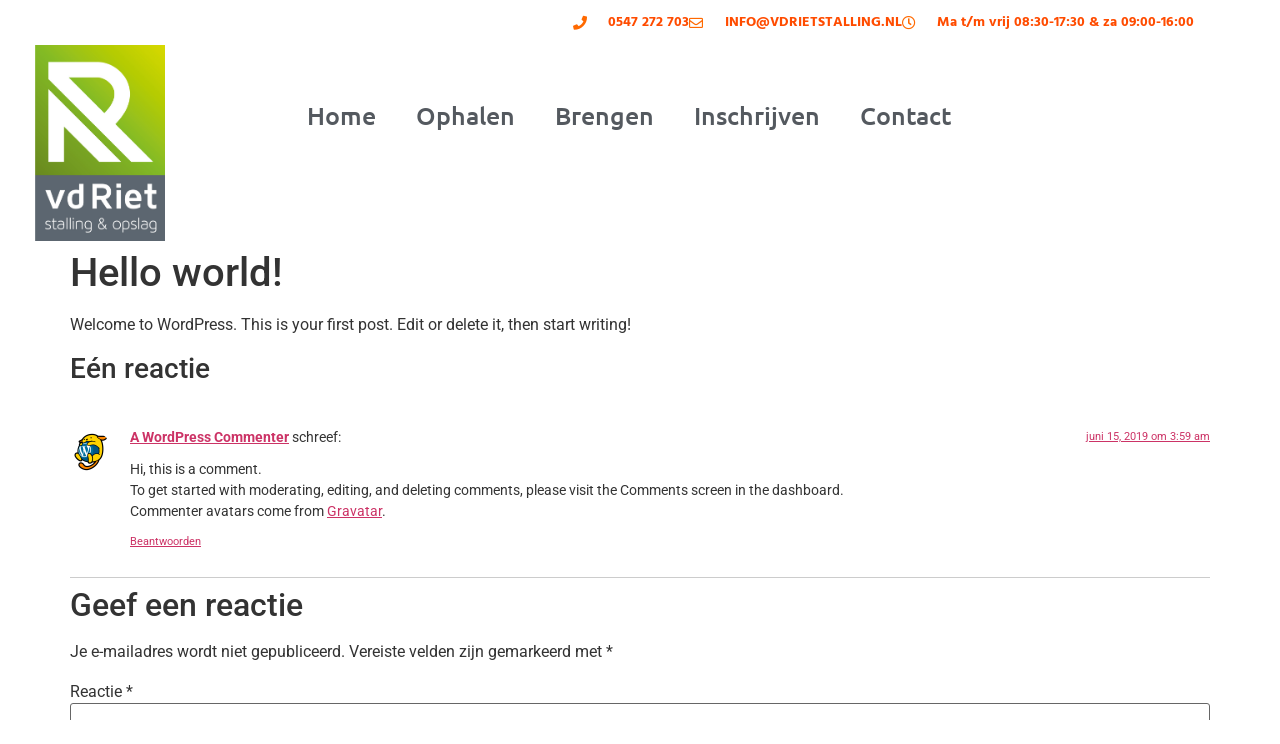

--- FILE ---
content_type: text/css
request_url: https://www.vdrietstalling.nl/wp-content/uploads/elementor/css/post-22.css?ver=1768356751
body_size: 2022
content:
.elementor-22 .elementor-element.elementor-element-53beca3d > .elementor-container > .elementor-column > .elementor-widget-wrap{align-content:center;align-items:center;}.elementor-22 .elementor-element.elementor-element-53beca3d:not(.elementor-motion-effects-element-type-background), .elementor-22 .elementor-element.elementor-element-53beca3d > .elementor-motion-effects-container > .elementor-motion-effects-layer{background-color:#FFFFFF;}.elementor-22 .elementor-element.elementor-element-53beca3d > .elementor-container{min-height:45px;}.elementor-22 .elementor-element.elementor-element-53beca3d{transition:background 0.3s, border 0.3s, border-radius 0.3s, box-shadow 0.3s;}.elementor-22 .elementor-element.elementor-element-53beca3d > .elementor-background-overlay{transition:background 0.3s, border-radius 0.3s, opacity 0.3s;}.elementor-22 .elementor-element.elementor-element-571b8edb{--grid-template-columns:repeat(0, auto);--icon-size:14px;--grid-column-gap:0px;--grid-row-gap:0px;}.elementor-22 .elementor-element.elementor-element-571b8edb .elementor-widget-container{text-align:right;}.elementor-22 .elementor-element.elementor-element-571b8edb .elementor-social-icon{background-color:rgba(0,0,0,0);--icon-padding:1.1em;}.elementor-22 .elementor-element.elementor-element-571b8edb .elementor-social-icon i{color:#ffffff;}.elementor-22 .elementor-element.elementor-element-571b8edb .elementor-social-icon svg{fill:#ffffff;}.elementor-22 .elementor-element.elementor-element-571b8edb .elementor-social-icon:hover{background-color:#e8c204;}.elementor-widget-icon-list .elementor-icon-list-item:not(:last-child):after{border-color:var( --e-global-color-text );}.elementor-widget-icon-list .elementor-icon-list-icon i{color:var( --e-global-color-primary );}.elementor-widget-icon-list .elementor-icon-list-icon svg{fill:var( --e-global-color-primary );}.elementor-widget-icon-list .elementor-icon-list-item > .elementor-icon-list-text, .elementor-widget-icon-list .elementor-icon-list-item > a{font-family:var( --e-global-typography-text-font-family ), Sans-serif;font-weight:var( --e-global-typography-text-font-weight );}.elementor-widget-icon-list .elementor-icon-list-text{color:var( --e-global-color-secondary );}.elementor-22 .elementor-element.elementor-element-4767770c .elementor-icon-list-items:not(.elementor-inline-items) .elementor-icon-list-item:not(:last-child){padding-block-end:calc(28px/2);}.elementor-22 .elementor-element.elementor-element-4767770c .elementor-icon-list-items:not(.elementor-inline-items) .elementor-icon-list-item:not(:first-child){margin-block-start:calc(28px/2);}.elementor-22 .elementor-element.elementor-element-4767770c .elementor-icon-list-items.elementor-inline-items .elementor-icon-list-item{margin-inline:calc(28px/2);}.elementor-22 .elementor-element.elementor-element-4767770c .elementor-icon-list-items.elementor-inline-items{margin-inline:calc(-28px/2);}.elementor-22 .elementor-element.elementor-element-4767770c .elementor-icon-list-items.elementor-inline-items .elementor-icon-list-item:after{inset-inline-end:calc(-28px/2);}.elementor-22 .elementor-element.elementor-element-4767770c .elementor-icon-list-icon i{color:var( --e-global-color-50cc539 );transition:color 0.3s;}.elementor-22 .elementor-element.elementor-element-4767770c .elementor-icon-list-icon svg{fill:var( --e-global-color-50cc539 );transition:fill 0.3s;}.elementor-22 .elementor-element.elementor-element-4767770c{--e-icon-list-icon-size:14px;--icon-vertical-offset:0px;}.elementor-22 .elementor-element.elementor-element-4767770c .elementor-icon-list-icon{padding-inline-end:13px;}.elementor-22 .elementor-element.elementor-element-4767770c .elementor-icon-list-item > .elementor-icon-list-text, .elementor-22 .elementor-element.elementor-element-4767770c .elementor-icon-list-item > a{font-family:var( --e-global-typography-bb1ed19-font-family ), Sans-serif;font-size:var( --e-global-typography-bb1ed19-font-size );font-weight:var( --e-global-typography-bb1ed19-font-weight );}.elementor-22 .elementor-element.elementor-element-4767770c .elementor-icon-list-text{color:#FF4C00;transition:color 0.3s;}.elementor-22 .elementor-element.elementor-element-2cd70d7b > .elementor-container > .elementor-column > .elementor-widget-wrap{align-content:center;align-items:center;}.elementor-22 .elementor-element.elementor-element-2cd70d7b{border-style:solid;border-width:0px 0px 0px 0px;border-color:#d8d8d8;z-index:1;}.elementor-widget-theme-site-logo .widget-image-caption{color:var( --e-global-color-text );font-family:var( --e-global-typography-text-font-family ), Sans-serif;font-weight:var( --e-global-typography-text-font-weight );}.elementor-22 .elementor-element.elementor-element-5e97d833 > .elementor-widget-container{margin:0px 0px 0px 35px;}.elementor-22 .elementor-element.elementor-element-5e97d833{text-align:start;}.elementor-22 .elementor-element.elementor-element-5e97d833 img{width:130px;}.elementor-bc-flex-widget .elementor-22 .elementor-element.elementor-element-5a2a9b7e.elementor-column .elementor-widget-wrap{align-items:flex-start;}.elementor-22 .elementor-element.elementor-element-5a2a9b7e.elementor-column.elementor-element[data-element_type="column"] > .elementor-widget-wrap.elementor-element-populated{align-content:flex-start;align-items:flex-start;}.elementor-widget-nav-menu .elementor-nav-menu .elementor-item{font-family:var( --e-global-typography-primary-font-family ), Sans-serif;font-weight:var( --e-global-typography-primary-font-weight );}.elementor-widget-nav-menu .elementor-nav-menu--main .elementor-item{color:var( --e-global-color-text );fill:var( --e-global-color-text );}.elementor-widget-nav-menu .elementor-nav-menu--main .elementor-item:hover,
					.elementor-widget-nav-menu .elementor-nav-menu--main .elementor-item.elementor-item-active,
					.elementor-widget-nav-menu .elementor-nav-menu--main .elementor-item.highlighted,
					.elementor-widget-nav-menu .elementor-nav-menu--main .elementor-item:focus{color:var( --e-global-color-accent );fill:var( --e-global-color-accent );}.elementor-widget-nav-menu .elementor-nav-menu--main:not(.e--pointer-framed) .elementor-item:before,
					.elementor-widget-nav-menu .elementor-nav-menu--main:not(.e--pointer-framed) .elementor-item:after{background-color:var( --e-global-color-accent );}.elementor-widget-nav-menu .e--pointer-framed .elementor-item:before,
					.elementor-widget-nav-menu .e--pointer-framed .elementor-item:after{border-color:var( --e-global-color-accent );}.elementor-widget-nav-menu{--e-nav-menu-divider-color:var( --e-global-color-text );}.elementor-widget-nav-menu .elementor-nav-menu--dropdown .elementor-item, .elementor-widget-nav-menu .elementor-nav-menu--dropdown  .elementor-sub-item{font-family:var( --e-global-typography-accent-font-family ), Sans-serif;font-weight:var( --e-global-typography-accent-font-weight );}.elementor-22 .elementor-element.elementor-element-136c48fa .elementor-menu-toggle{margin-left:auto;background-color:rgba(0,0,0,0);}.elementor-22 .elementor-element.elementor-element-136c48fa .elementor-nav-menu .elementor-item{font-family:"Ubuntu", Sans-serif;font-size:25px;font-weight:500;}.elementor-22 .elementor-element.elementor-element-136c48fa .elementor-nav-menu--main .elementor-item{color:var( --e-global-color-secondary );fill:var( --e-global-color-secondary );padding-top:60px;padding-bottom:60px;}.elementor-22 .elementor-element.elementor-element-136c48fa .elementor-nav-menu--main .elementor-item:hover,
					.elementor-22 .elementor-element.elementor-element-136c48fa .elementor-nav-menu--main .elementor-item.elementor-item-active,
					.elementor-22 .elementor-element.elementor-element-136c48fa .elementor-nav-menu--main .elementor-item.highlighted,
					.elementor-22 .elementor-element.elementor-element-136c48fa .elementor-nav-menu--main .elementor-item:focus{color:var( --e-global-color-567c7d3 );fill:var( --e-global-color-567c7d3 );}.elementor-22 .elementor-element.elementor-element-136c48fa .elementor-nav-menu--main:not(.e--pointer-framed) .elementor-item:before,
					.elementor-22 .elementor-element.elementor-element-136c48fa .elementor-nav-menu--main:not(.e--pointer-framed) .elementor-item:after{background-color:#61CE7000;}.elementor-22 .elementor-element.elementor-element-136c48fa .e--pointer-framed .elementor-item:before,
					.elementor-22 .elementor-element.elementor-element-136c48fa .e--pointer-framed .elementor-item:after{border-color:#61CE7000;}.elementor-22 .elementor-element.elementor-element-136c48fa .elementor-nav-menu--main .elementor-item.elementor-item-active{color:var( --e-global-color-567c7d3 );}.elementor-22 .elementor-element.elementor-element-136c48fa .e--pointer-framed .elementor-item:before{border-width:3px;}.elementor-22 .elementor-element.elementor-element-136c48fa .e--pointer-framed.e--animation-draw .elementor-item:before{border-width:0 0 3px 3px;}.elementor-22 .elementor-element.elementor-element-136c48fa .e--pointer-framed.e--animation-draw .elementor-item:after{border-width:3px 3px 0 0;}.elementor-22 .elementor-element.elementor-element-136c48fa .e--pointer-framed.e--animation-corners .elementor-item:before{border-width:3px 0 0 3px;}.elementor-22 .elementor-element.elementor-element-136c48fa .e--pointer-framed.e--animation-corners .elementor-item:after{border-width:0 3px 3px 0;}.elementor-22 .elementor-element.elementor-element-136c48fa .e--pointer-underline .elementor-item:after,
					 .elementor-22 .elementor-element.elementor-element-136c48fa .e--pointer-overline .elementor-item:before,
					 .elementor-22 .elementor-element.elementor-element-136c48fa .e--pointer-double-line .elementor-item:before,
					 .elementor-22 .elementor-element.elementor-element-136c48fa .e--pointer-double-line .elementor-item:after{height:3px;}.elementor-22 .elementor-element.elementor-element-136c48fa .elementor-nav-menu--dropdown{background-color:#f9f9f9;}.elementor-22 .elementor-element.elementor-element-136c48fa .elementor-nav-menu--dropdown a:hover,
					.elementor-22 .elementor-element.elementor-element-136c48fa .elementor-nav-menu--dropdown a:focus,
					.elementor-22 .elementor-element.elementor-element-136c48fa .elementor-nav-menu--dropdown a.elementor-item-active,
					.elementor-22 .elementor-element.elementor-element-136c48fa .elementor-nav-menu--dropdown a.highlighted{background-color:#e8c204;}.elementor-theme-builder-content-area{height:400px;}.elementor-location-header:before, .elementor-location-footer:before{content:"";display:table;clear:both;}@media(max-width:1024px){.elementor-22 .elementor-element.elementor-element-53beca3d{padding:10px 20px 10px 20px;}.elementor-22 .elementor-element.elementor-element-571b8edb .elementor-social-icon{--icon-padding:0.9em;}.elementor-22 .elementor-element.elementor-element-4767770c .elementor-icon-list-item > .elementor-icon-list-text, .elementor-22 .elementor-element.elementor-element-4767770c .elementor-icon-list-item > a{font-size:var( --e-global-typography-bb1ed19-font-size );}.elementor-22 .elementor-element.elementor-element-2cd70d7b{padding:40px 20px 40px 20px;}}@media(max-width:767px){.elementor-22 .elementor-element.elementor-element-53beca3d{padding:10px 20px 10px 20px;}.elementor-22 .elementor-element.elementor-element-26b2e590 > .elementor-element-populated{margin:0px 0px 0px 0px;--e-column-margin-right:0px;--e-column-margin-left:0px;}.elementor-22 .elementor-element.elementor-element-571b8edb .elementor-widget-container{text-align:center;}.elementor-22 .elementor-element.elementor-element-4767770c .elementor-icon-list-items:not(.elementor-inline-items) .elementor-icon-list-item:not(:last-child){padding-block-end:calc(20px/2);}.elementor-22 .elementor-element.elementor-element-4767770c .elementor-icon-list-items:not(.elementor-inline-items) .elementor-icon-list-item:not(:first-child){margin-block-start:calc(20px/2);}.elementor-22 .elementor-element.elementor-element-4767770c .elementor-icon-list-items.elementor-inline-items .elementor-icon-list-item{margin-inline:calc(20px/2);}.elementor-22 .elementor-element.elementor-element-4767770c .elementor-icon-list-items.elementor-inline-items{margin-inline:calc(-20px/2);}.elementor-22 .elementor-element.elementor-element-4767770c .elementor-icon-list-items.elementor-inline-items .elementor-icon-list-item:after{inset-inline-end:calc(-20px/2);}.elementor-22 .elementor-element.elementor-element-4767770c .elementor-icon-list-item > .elementor-icon-list-text, .elementor-22 .elementor-element.elementor-element-4767770c .elementor-icon-list-item > a{font-size:var( --e-global-typography-bb1ed19-font-size );}.elementor-22 .elementor-element.elementor-element-2cd70d7b{padding:30px 20px 30px 20px;}.elementor-22 .elementor-element.elementor-element-1317262c{width:70%;}.elementor-22 .elementor-element.elementor-element-5e97d833 img{width:80px;}.elementor-22 .elementor-element.elementor-element-5a2a9b7e{width:30%;}.elementor-22 .elementor-element.elementor-element-136c48fa .elementor-nav-menu--main > .elementor-nav-menu > li > .elementor-nav-menu--dropdown, .elementor-22 .elementor-element.elementor-element-136c48fa .elementor-nav-menu__container.elementor-nav-menu--dropdown{margin-top:44px !important;}}@media(min-width:768px){.elementor-22 .elementor-element.elementor-element-26b2e590{width:44.737%;}.elementor-22 .elementor-element.elementor-element-38504da7{width:55.263%;}.elementor-22 .elementor-element.elementor-element-1317262c{width:22.447%;}.elementor-22 .elementor-element.elementor-element-5a2a9b7e{width:77.553%;}}@media(max-width:1024px) and (min-width:768px){.elementor-22 .elementor-element.elementor-element-26b2e590{width:30%;}.elementor-22 .elementor-element.elementor-element-38504da7{width:70%;}}

--- FILE ---
content_type: text/css
request_url: https://www.vdrietstalling.nl/wp-content/uploads/elementor/css/post-65.css?ver=1768356751
body_size: 1909
content:
.elementor-65 .elementor-element.elementor-element-3d72a3d4:not(.elementor-motion-effects-element-type-background), .elementor-65 .elementor-element.elementor-element-3d72a3d4 > .elementor-motion-effects-container > .elementor-motion-effects-layer{background-color:#000000;}.elementor-65 .elementor-element.elementor-element-3d72a3d4{transition:background 0.3s, border 0.3s, border-radius 0.3s, box-shadow 0.3s;}.elementor-65 .elementor-element.elementor-element-3d72a3d4 > .elementor-background-overlay{transition:background 0.3s, border-radius 0.3s, opacity 0.3s;}.elementor-65 .elementor-element.elementor-element-9556d44 > .elementor-container > .elementor-column > .elementor-widget-wrap{align-content:flex-start;align-items:flex-start;}.elementor-65 .elementor-element.elementor-element-9556d44:not(.elementor-motion-effects-element-type-background), .elementor-65 .elementor-element.elementor-element-9556d44 > .elementor-motion-effects-container > .elementor-motion-effects-layer{background-color:#000000;}.elementor-65 .elementor-element.elementor-element-9556d44{transition:background 0.3s, border 0.3s, border-radius 0.3s, box-shadow 0.3s;margin-top:0px;margin-bottom:0px;padding:65px 0px 0px 0px;}.elementor-65 .elementor-element.elementor-element-9556d44 > .elementor-background-overlay{transition:background 0.3s, border-radius 0.3s, opacity 0.3s;}.elementor-65 .elementor-element.elementor-element-9556d44 > .elementor-shape-top .elementor-shape-fill{fill:#c4d602;}.elementor-65 .elementor-element.elementor-element-9556d44 > .elementor-shape-top svg{width:calc(60% + 1.3px);height:13px;}.elementor-65 .elementor-element.elementor-element-4b7fefe1 > .elementor-element-populated{margin:0px 80px 0px 0px;--e-column-margin-right:80px;--e-column-margin-left:0px;}.elementor-widget-theme-site-logo .widget-image-caption{color:var( --e-global-color-text );font-family:var( --e-global-typography-text-font-family ), Sans-serif;font-weight:var( --e-global-typography-text-font-weight );}.elementor-65 .elementor-element.elementor-element-587b8839 img{width:120px;}.elementor-widget-text-editor{font-family:var( --e-global-typography-text-font-family ), Sans-serif;font-weight:var( --e-global-typography-text-font-weight );color:var( --e-global-color-text );}.elementor-widget-text-editor.elementor-drop-cap-view-stacked .elementor-drop-cap{background-color:var( --e-global-color-primary );}.elementor-widget-text-editor.elementor-drop-cap-view-framed .elementor-drop-cap, .elementor-widget-text-editor.elementor-drop-cap-view-default .elementor-drop-cap{color:var( --e-global-color-primary );border-color:var( --e-global-color-primary );}.elementor-65 .elementor-element.elementor-element-17196736{text-align:center;font-family:"Ubuntu", Sans-serif;font-size:20px;font-weight:bold;line-height:1.7em;color:rgba(255,255,255,0.79);}.elementor-widget-heading .elementor-heading-title{font-family:var( --e-global-typography-primary-font-family ), Sans-serif;font-weight:var( --e-global-typography-primary-font-weight );color:var( --e-global-color-primary );}.elementor-65 .elementor-element.elementor-element-3e918a77 .elementor-heading-title{font-size:18px;font-weight:500;color:#ffffff;}.elementor-widget-icon-list .elementor-icon-list-item:not(:last-child):after{border-color:var( --e-global-color-text );}.elementor-widget-icon-list .elementor-icon-list-icon i{color:var( --e-global-color-primary );}.elementor-widget-icon-list .elementor-icon-list-icon svg{fill:var( --e-global-color-primary );}.elementor-widget-icon-list .elementor-icon-list-item > .elementor-icon-list-text, .elementor-widget-icon-list .elementor-icon-list-item > a{font-family:var( --e-global-typography-text-font-family ), Sans-serif;font-weight:var( --e-global-typography-text-font-weight );}.elementor-widget-icon-list .elementor-icon-list-text{color:var( --e-global-color-secondary );}.elementor-65 .elementor-element.elementor-element-5889cce3 .elementor-icon-list-items:not(.elementor-inline-items) .elementor-icon-list-item:not(:last-child){padding-block-end:calc(5px/2);}.elementor-65 .elementor-element.elementor-element-5889cce3 .elementor-icon-list-items:not(.elementor-inline-items) .elementor-icon-list-item:not(:first-child){margin-block-start:calc(5px/2);}.elementor-65 .elementor-element.elementor-element-5889cce3 .elementor-icon-list-items.elementor-inline-items .elementor-icon-list-item{margin-inline:calc(5px/2);}.elementor-65 .elementor-element.elementor-element-5889cce3 .elementor-icon-list-items.elementor-inline-items{margin-inline:calc(-5px/2);}.elementor-65 .elementor-element.elementor-element-5889cce3 .elementor-icon-list-items.elementor-inline-items .elementor-icon-list-item:after{inset-inline-end:calc(-5px/2);}.elementor-65 .elementor-element.elementor-element-5889cce3 .elementor-icon-list-icon i{transition:color 0.3s;}.elementor-65 .elementor-element.elementor-element-5889cce3 .elementor-icon-list-icon svg{transition:fill 0.3s;}.elementor-65 .elementor-element.elementor-element-5889cce3{--e-icon-list-icon-size:0px;--icon-vertical-offset:0px;}.elementor-65 .elementor-element.elementor-element-5889cce3 .elementor-icon-list-icon{padding-inline-end:0px;}.elementor-65 .elementor-element.elementor-element-5889cce3 .elementor-icon-list-item > .elementor-icon-list-text, .elementor-65 .elementor-element.elementor-element-5889cce3 .elementor-icon-list-item > a{font-family:"Ubuntu", Sans-serif;font-size:14px;font-weight:300;}.elementor-65 .elementor-element.elementor-element-5889cce3 .elementor-icon-list-text{color:#E4DEDE;transition:color 0.3s;}.elementor-65 .elementor-element.elementor-element-489ff184 .elementor-heading-title{font-size:18px;font-weight:500;color:#ffffff;}.elementor-65 .elementor-element.elementor-element-49d322a{font-family:"Ubuntu", Sans-serif;font-weight:400;color:#E4DEDE;}.elementor-65 .elementor-element.elementor-element-576bd9bb .elementor-heading-title{font-size:18px;font-weight:500;color:#ffffff;}.elementor-65 .elementor-element.elementor-element-5eb80104:not(.elementor-motion-effects-element-type-background), .elementor-65 .elementor-element.elementor-element-5eb80104 > .elementor-motion-effects-container > .elementor-motion-effects-layer{background-color:#000000;}.elementor-65 .elementor-element.elementor-element-5eb80104{transition:background 0.3s, border 0.3s, border-radius 0.3s, box-shadow 0.3s;padding:25px 0px 25px 0px;}.elementor-65 .elementor-element.elementor-element-5eb80104 > .elementor-background-overlay{transition:background 0.3s, border-radius 0.3s, opacity 0.3s;}.elementor-widget-divider{--divider-color:var( --e-global-color-secondary );}.elementor-widget-divider .elementor-divider__text{color:var( --e-global-color-secondary );font-family:var( --e-global-typography-secondary-font-family ), Sans-serif;font-weight:var( --e-global-typography-secondary-font-weight );}.elementor-widget-divider.elementor-view-stacked .elementor-icon{background-color:var( --e-global-color-secondary );}.elementor-widget-divider.elementor-view-framed .elementor-icon, .elementor-widget-divider.elementor-view-default .elementor-icon{color:var( --e-global-color-secondary );border-color:var( --e-global-color-secondary );}.elementor-widget-divider.elementor-view-framed .elementor-icon, .elementor-widget-divider.elementor-view-default .elementor-icon svg{fill:var( --e-global-color-secondary );}.elementor-65 .elementor-element.elementor-element-6a60b35{--divider-border-style:solid;--divider-color:rgba(255,255,255,0.21);--divider-border-width:1px;}.elementor-65 .elementor-element.elementor-element-6a60b35 .elementor-divider-separator{width:100%;}.elementor-65 .elementor-element.elementor-element-6a60b35 .elementor-divider{padding-block-start:15px;padding-block-end:15px;}.elementor-65 .elementor-element.elementor-element-15f4ab1a .elementor-heading-title{font-size:14px;font-weight:300;color:rgba(255,255,255,0.39);}.elementor-65 .elementor-element.elementor-element-159c5969{--grid-template-columns:repeat(0, auto);--icon-size:15px;--grid-column-gap:24px;--grid-row-gap:0px;}.elementor-65 .elementor-element.elementor-element-159c5969 .elementor-widget-container{text-align:right;}.elementor-65 .elementor-element.elementor-element-159c5969 .elementor-social-icon{background-color:rgba(0,0,0,0);--icon-padding:0em;}.elementor-65 .elementor-element.elementor-element-159c5969 .elementor-social-icon i{color:rgba(255,255,255,0.45);}.elementor-65 .elementor-element.elementor-element-159c5969 .elementor-social-icon svg{fill:rgba(255,255,255,0.45);}.elementor-65 .elementor-element.elementor-element-159c5969 .elementor-social-icon:hover i{color:#00ce1b;}.elementor-65 .elementor-element.elementor-element-159c5969 .elementor-social-icon:hover svg{fill:#00ce1b;}.elementor-theme-builder-content-area{height:400px;}.elementor-location-header:before, .elementor-location-footer:before{content:"";display:table;clear:both;}@media(min-width:768px){.elementor-65 .elementor-element.elementor-element-63a7c17b{width:17.542%;}.elementor-65 .elementor-element.elementor-element-370f24cb{width:32.458%;}}@media(max-width:1024px){.elementor-65 .elementor-element.elementor-element-9556d44{padding:25px 20px 0px 20px;}.elementor-65 .elementor-element.elementor-element-4b7fefe1 > .elementor-element-populated{margin:30px 0px 30px 0px;--e-column-margin-right:0px;--e-column-margin-left:0px;}.elementor-65 .elementor-element.elementor-element-5889cce3 .elementor-icon-list-item > .elementor-icon-list-text, .elementor-65 .elementor-element.elementor-element-5889cce3 .elementor-icon-list-item > a{font-size:13px;}.elementor-65 .elementor-element.elementor-element-5eb80104{padding:30px 20px 0px 20px;}.elementor-65 .elementor-element.elementor-element-402dfb99{padding:0px 0px 020px 0px;}.elementor-65 .elementor-element.elementor-element-15f4ab1a .elementor-heading-title{font-size:12px;}}@media(max-width:767px){.elementor-65 .elementor-element.elementor-element-9556d44 > .elementor-shape-top svg{width:calc(201% + 1.3px);height:12px;}.elementor-65 .elementor-element.elementor-element-9556d44{padding:25px 25px 0px 25px;}.elementor-65 .elementor-element.elementor-element-4b7fefe1 > .elementor-element-populated{margin:0px 0px 30px 0px;--e-column-margin-right:0px;--e-column-margin-left:0px;padding:0px 0px 0px 0px;}.elementor-65 .elementor-element.elementor-element-587b8839 img{width:80px;}.elementor-65 .elementor-element.elementor-element-63a7c17b{width:50%;}.elementor-65 .elementor-element.elementor-element-370f24cb{width:50%;}.elementor-65 .elementor-element.elementor-element-42bf3dd8{width:50%;}.elementor-65 .elementor-element.elementor-element-42bf3dd8 > .elementor-element-populated{margin:30px 0px 0px 0px;--e-column-margin-right:0px;--e-column-margin-left:0px;}.elementor-65 .elementor-element.elementor-element-5eb80104{padding:0px 20px 0px 20px;}.elementor-65 .elementor-element.elementor-element-763d143a > .elementor-element-populated{padding:25px 0px 0px 0px;}.elementor-65 .elementor-element.elementor-element-402dfb99{margin-top:0px;margin-bottom:20px;}.elementor-65 .elementor-element.elementor-element-15f4ab1a{text-align:center;}.elementor-65 .elementor-element.elementor-element-6c3fbf8e > .elementor-element-populated{padding:0px 0px 0px 0px;}.elementor-65 .elementor-element.elementor-element-159c5969 .elementor-widget-container{text-align:center;}.elementor-65 .elementor-element.elementor-element-159c5969 > .elementor-widget-container{padding:15px 0px 0px 0px;}}@media(max-width:1024px) and (min-width:768px){.elementor-65 .elementor-element.elementor-element-4b7fefe1{width:100%;}.elementor-65 .elementor-element.elementor-element-63a7c17b{width:25%;}.elementor-65 .elementor-element.elementor-element-370f24cb{width:25%;}.elementor-65 .elementor-element.elementor-element-42bf3dd8{width:25%;}}